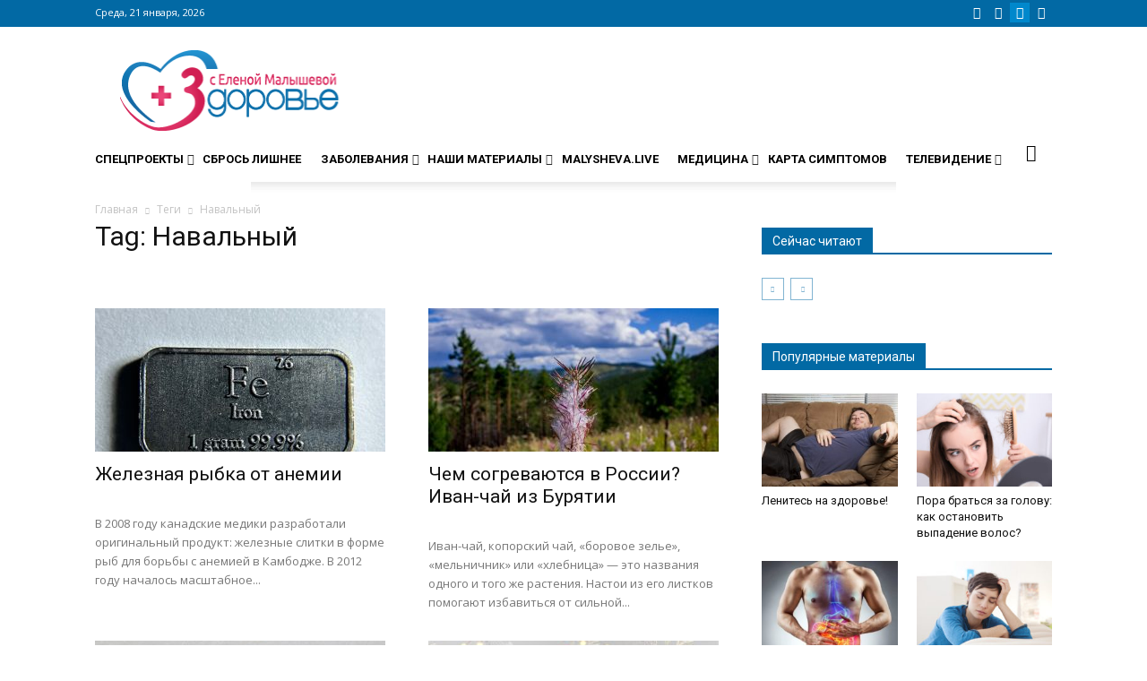

--- FILE ---
content_type: text/json; charset=utf-8
request_url: https://sjsmartcontent.ru/wns/top2
body_size: 386
content:
{"pluginData":[],"brandingProfile":{"adSelectors":[],"afterHeaderSelector":"","cleanBgSelectors":[],"contentSelector":"article .td-post-content","mainContainer":"","offsetBg":"","setBgSelectors":[],"styles":{"subTitle":"font-size: 22px; line-height: 30px; font-weight: bold; color: #0269a5;","title":"font-size: 28px; line-height: 1.1; font-weight: normal"},"suppressBranding":true},"pagehash":"da149be49e48af2c151e54b9d69b30f5","pc":[],"isBranding":false,"isOmnipage":false,"wnid":"86753ff0980332f58359055e8c47b842","top":[],"bcase":2,"st":false,"links":[],"recommended":null,"ed":[]}